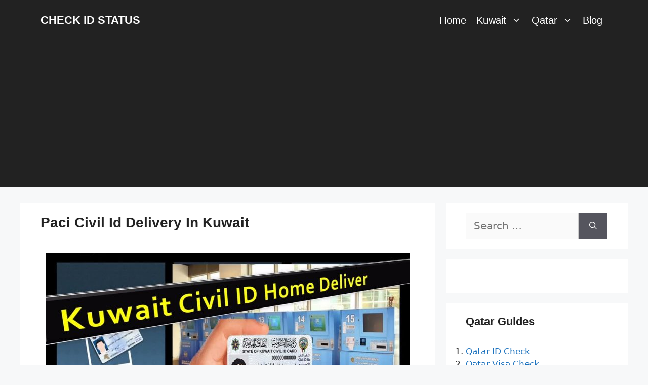

--- FILE ---
content_type: text/html; charset=UTF-8
request_url: https://checkidstatus.com/paci-civil-id-delivery/
body_size: 13989
content:
<!DOCTYPE html>
<html lang="en-US">
<head>
	<meta charset="UTF-8">
			<style type="text/css">
					.heateor_sss_button_instagram span.heateor_sss_svg,a.heateor_sss_instagram span.heateor_sss_svg{background:radial-gradient(circle at 30% 107%,#fdf497 0,#fdf497 5%,#fd5949 45%,#d6249f 60%,#285aeb 90%)}
											.heateor_sss_horizontal_sharing .heateor_sss_svg,.heateor_sss_standard_follow_icons_container .heateor_sss_svg{
							color: #fff;
						border-width: 0px;
			border-style: solid;
			border-color: transparent;
		}
					.heateor_sss_horizontal_sharing .heateorSssTCBackground{
				color:#666;
			}
					.heateor_sss_horizontal_sharing span.heateor_sss_svg:hover,.heateor_sss_standard_follow_icons_container span.heateor_sss_svg:hover{
						border-color: transparent;
		}
		.heateor_sss_vertical_sharing span.heateor_sss_svg,.heateor_sss_floating_follow_icons_container span.heateor_sss_svg{
							color: #fff;
						border-width: 0px;
			border-style: solid;
			border-color: transparent;
		}
				.heateor_sss_vertical_sharing .heateorSssTCBackground{
			color:#666;
		}
						.heateor_sss_vertical_sharing span.heateor_sss_svg:hover,.heateor_sss_floating_follow_icons_container span.heateor_sss_svg:hover{
						border-color: transparent;
		}
		@media screen and (max-width:783px) {.heateor_sss_vertical_sharing{display:none!important}}div.heateor_sss_sharing_title{text-align:center}div.heateor_sss_sharing_ul{width:100%;text-align:center;}div.heateor_sss_horizontal_sharing div.heateor_sss_sharing_ul a{float:none!important;display:inline-block;}		</style>
		<meta name='robots' content='index, follow, max-image-preview:large, max-snippet:-1, max-video-preview:-1' />
<meta name="viewport" content="width=device-width, initial-scale=1">
	<!-- This site is optimized with the Yoast SEO plugin v20.4 - https://yoast.com/wordpress/plugins/seo/ -->
	<title>Paci Civil Id Delivery In Kuwait - CHECK ID STATUS</title>
	<link rel="canonical" href="https://checkidstatus.com/paci-civil-id-delivery/" />
	<meta property="og:locale" content="en_US" />
	<meta property="og:type" content="article" />
	<meta property="og:title" content="Paci Civil Id Delivery In Kuwait - CHECK ID STATUS" />
	<meta property="og:url" content="https://checkidstatus.com/paci-civil-id-delivery/" />
	<meta property="og:site_name" content="CHECK ID STATUS" />
	<meta property="article:published_time" content="2022-01-28T16:46:42+00:00" />
	<meta property="article:modified_time" content="2023-05-08T13:04:42+00:00" />
	<meta property="og:image" content="https://checkidstatus.com/wp-content/uploads/2022/01/Paci-Civil-Id-Delivery.jpg" />
	<meta property="og:image:width" content="720" />
	<meta property="og:image:height" content="405" />
	<meta property="og:image:type" content="image/jpeg" />
	<meta name="author" content="Admin" />
	<meta name="twitter:card" content="summary_large_image" />
	<meta name="twitter:label1" content="Written by" />
	<meta name="twitter:data1" content="Admin" />
	<meta name="twitter:label2" content="Est. reading time" />
	<meta name="twitter:data2" content="3 minutes" />
	<script type="application/ld+json" class="yoast-schema-graph">{"@context":"https://schema.org","@graph":[{"@type":"Article","@id":"https://checkidstatus.com/paci-civil-id-delivery/#article","isPartOf":{"@id":"https://checkidstatus.com/paci-civil-id-delivery/"},"author":{"name":"Admin","@id":"https://checkidstatus.com/#/schema/person/5c736a0f4b4c8b66ef873db34716c06f"},"headline":"Paci Civil Id Delivery In Kuwait","datePublished":"2022-01-28T16:46:42+00:00","dateModified":"2023-05-08T13:04:42+00:00","mainEntityOfPage":{"@id":"https://checkidstatus.com/paci-civil-id-delivery/"},"wordCount":400,"publisher":{"@id":"https://checkidstatus.com/#organization"},"image":{"@id":"https://checkidstatus.com/paci-civil-id-delivery/#primaryimage"},"thumbnailUrl":"https://checkidstatus.com/wp-content/uploads/2022/01/Paci-Civil-Id-Delivery.jpg","articleSection":["Kuwait Civil ID Guide"],"inLanguage":"en-US"},{"@type":"WebPage","@id":"https://checkidstatus.com/paci-civil-id-delivery/","url":"https://checkidstatus.com/paci-civil-id-delivery/","name":"Paci Civil Id Delivery In Kuwait - CHECK ID STATUS","isPartOf":{"@id":"https://checkidstatus.com/#website"},"primaryImageOfPage":{"@id":"https://checkidstatus.com/paci-civil-id-delivery/#primaryimage"},"image":{"@id":"https://checkidstatus.com/paci-civil-id-delivery/#primaryimage"},"thumbnailUrl":"https://checkidstatus.com/wp-content/uploads/2022/01/Paci-Civil-Id-Delivery.jpg","datePublished":"2022-01-28T16:46:42+00:00","dateModified":"2023-05-08T13:04:42+00:00","breadcrumb":{"@id":"https://checkidstatus.com/paci-civil-id-delivery/#breadcrumb"},"inLanguage":"en-US","potentialAction":[{"@type":"ReadAction","target":["https://checkidstatus.com/paci-civil-id-delivery/"]}]},{"@type":"ImageObject","inLanguage":"en-US","@id":"https://checkidstatus.com/paci-civil-id-delivery/#primaryimage","url":"https://checkidstatus.com/wp-content/uploads/2022/01/Paci-Civil-Id-Delivery.jpg","contentUrl":"https://checkidstatus.com/wp-content/uploads/2022/01/Paci-Civil-Id-Delivery.jpg","width":720,"height":405},{"@type":"BreadcrumbList","@id":"https://checkidstatus.com/paci-civil-id-delivery/#breadcrumb","itemListElement":[{"@type":"ListItem","position":1,"name":"Home","item":"https://checkidstatus.com/"},{"@type":"ListItem","position":2,"name":"Blog","item":"https://checkidstatus.com/blog/"},{"@type":"ListItem","position":3,"name":"Paci Civil Id Delivery In Kuwait"}]},{"@type":"WebSite","@id":"https://checkidstatus.com/#website","url":"https://checkidstatus.com/","name":"Check ID Status","description":"Step by step guide to check your id status online.","publisher":{"@id":"https://checkidstatus.com/#organization"},"potentialAction":[{"@type":"SearchAction","target":{"@type":"EntryPoint","urlTemplate":"https://checkidstatus.com/?s={search_term_string}"},"query-input":"required name=search_term_string"}],"inLanguage":"en-US"},{"@type":"Organization","@id":"https://checkidstatus.com/#organization","name":"Check ID Status","url":"https://checkidstatus.com/","logo":{"@type":"ImageObject","inLanguage":"en-US","@id":"https://checkidstatus.com/#/schema/logo/image/","url":"https://checkidstatus.com/wp-content/uploads/2021/06/Check-id-status-favicon.png","contentUrl":"https://checkidstatus.com/wp-content/uploads/2021/06/Check-id-status-favicon.png","width":512,"height":512,"caption":"Check ID Status"},"image":{"@id":"https://checkidstatus.com/#/schema/logo/image/"}},{"@type":"Person","@id":"https://checkidstatus.com/#/schema/person/5c736a0f4b4c8b66ef873db34716c06f","name":"Admin","image":{"@type":"ImageObject","inLanguage":"en-US","@id":"https://checkidstatus.com/#/schema/person/image/","url":"https://secure.gravatar.com/avatar/a42133c94f64bb1c15ad2ec5ed16f7e40d400cb3268213a8a0f0d3809ba6da7c?s=96&d=mm&r=g","contentUrl":"https://secure.gravatar.com/avatar/a42133c94f64bb1c15ad2ec5ed16f7e40d400cb3268213a8a0f0d3809ba6da7c?s=96&d=mm&r=g","caption":"Admin"},"sameAs":["http://checkidstatus.com"]}]}</script>
	<!-- / Yoast SEO plugin. -->


<link rel="alternate" title="oEmbed (JSON)" type="application/json+oembed" href="https://checkidstatus.com/wp-json/oembed/1.0/embed?url=https%3A%2F%2Fcheckidstatus.com%2Fpaci-civil-id-delivery%2F" />
<link rel="alternate" title="oEmbed (XML)" type="text/xml+oembed" href="https://checkidstatus.com/wp-json/oembed/1.0/embed?url=https%3A%2F%2Fcheckidstatus.com%2Fpaci-civil-id-delivery%2F&#038;format=xml" />
<style id='wp-img-auto-sizes-contain-inline-css'>
img:is([sizes=auto i],[sizes^="auto," i]){contain-intrinsic-size:3000px 1500px}
/*# sourceURL=wp-img-auto-sizes-contain-inline-css */
</style>
<style id='wp-block-library-inline-css'>
:root{--wp-block-synced-color:#7a00df;--wp-block-synced-color--rgb:122,0,223;--wp-bound-block-color:var(--wp-block-synced-color);--wp-editor-canvas-background:#ddd;--wp-admin-theme-color:#007cba;--wp-admin-theme-color--rgb:0,124,186;--wp-admin-theme-color-darker-10:#006ba1;--wp-admin-theme-color-darker-10--rgb:0,107,160.5;--wp-admin-theme-color-darker-20:#005a87;--wp-admin-theme-color-darker-20--rgb:0,90,135;--wp-admin-border-width-focus:2px}@media (min-resolution:192dpi){:root{--wp-admin-border-width-focus:1.5px}}.wp-element-button{cursor:pointer}:root .has-very-light-gray-background-color{background-color:#eee}:root .has-very-dark-gray-background-color{background-color:#313131}:root .has-very-light-gray-color{color:#eee}:root .has-very-dark-gray-color{color:#313131}:root .has-vivid-green-cyan-to-vivid-cyan-blue-gradient-background{background:linear-gradient(135deg,#00d084,#0693e3)}:root .has-purple-crush-gradient-background{background:linear-gradient(135deg,#34e2e4,#4721fb 50%,#ab1dfe)}:root .has-hazy-dawn-gradient-background{background:linear-gradient(135deg,#faaca8,#dad0ec)}:root .has-subdued-olive-gradient-background{background:linear-gradient(135deg,#fafae1,#67a671)}:root .has-atomic-cream-gradient-background{background:linear-gradient(135deg,#fdd79a,#004a59)}:root .has-nightshade-gradient-background{background:linear-gradient(135deg,#330968,#31cdcf)}:root .has-midnight-gradient-background{background:linear-gradient(135deg,#020381,#2874fc)}:root{--wp--preset--font-size--normal:16px;--wp--preset--font-size--huge:42px}.has-regular-font-size{font-size:1em}.has-larger-font-size{font-size:2.625em}.has-normal-font-size{font-size:var(--wp--preset--font-size--normal)}.has-huge-font-size{font-size:var(--wp--preset--font-size--huge)}.has-text-align-center{text-align:center}.has-text-align-left{text-align:left}.has-text-align-right{text-align:right}.has-fit-text{white-space:nowrap!important}#end-resizable-editor-section{display:none}.aligncenter{clear:both}.items-justified-left{justify-content:flex-start}.items-justified-center{justify-content:center}.items-justified-right{justify-content:flex-end}.items-justified-space-between{justify-content:space-between}.screen-reader-text{border:0;clip-path:inset(50%);height:1px;margin:-1px;overflow:hidden;padding:0;position:absolute;width:1px;word-wrap:normal!important}.screen-reader-text:focus{background-color:#ddd;clip-path:none;color:#444;display:block;font-size:1em;height:auto;left:5px;line-height:normal;padding:15px 23px 14px;text-decoration:none;top:5px;width:auto;z-index:100000}html :where(.has-border-color){border-style:solid}html :where([style*=border-top-color]){border-top-style:solid}html :where([style*=border-right-color]){border-right-style:solid}html :where([style*=border-bottom-color]){border-bottom-style:solid}html :where([style*=border-left-color]){border-left-style:solid}html :where([style*=border-width]){border-style:solid}html :where([style*=border-top-width]){border-top-style:solid}html :where([style*=border-right-width]){border-right-style:solid}html :where([style*=border-bottom-width]){border-bottom-style:solid}html :where([style*=border-left-width]){border-left-style:solid}html :where(img[class*=wp-image-]){height:auto;max-width:100%}:where(figure){margin:0 0 1em}html :where(.is-position-sticky){--wp-admin--admin-bar--position-offset:var(--wp-admin--admin-bar--height,0px)}@media screen and (max-width:600px){html :where(.is-position-sticky){--wp-admin--admin-bar--position-offset:0px}}

/*# sourceURL=wp-block-library-inline-css */
</style><style id='global-styles-inline-css'>
:root{--wp--preset--aspect-ratio--square: 1;--wp--preset--aspect-ratio--4-3: 4/3;--wp--preset--aspect-ratio--3-4: 3/4;--wp--preset--aspect-ratio--3-2: 3/2;--wp--preset--aspect-ratio--2-3: 2/3;--wp--preset--aspect-ratio--16-9: 16/9;--wp--preset--aspect-ratio--9-16: 9/16;--wp--preset--color--black: #000000;--wp--preset--color--cyan-bluish-gray: #abb8c3;--wp--preset--color--white: #ffffff;--wp--preset--color--pale-pink: #f78da7;--wp--preset--color--vivid-red: #cf2e2e;--wp--preset--color--luminous-vivid-orange: #ff6900;--wp--preset--color--luminous-vivid-amber: #fcb900;--wp--preset--color--light-green-cyan: #7bdcb5;--wp--preset--color--vivid-green-cyan: #00d084;--wp--preset--color--pale-cyan-blue: #8ed1fc;--wp--preset--color--vivid-cyan-blue: #0693e3;--wp--preset--color--vivid-purple: #9b51e0;--wp--preset--color--contrast: var(--contrast);--wp--preset--color--contrast-2: var(--contrast-2);--wp--preset--color--contrast-3: var(--contrast-3);--wp--preset--color--base: var(--base);--wp--preset--color--base-2: var(--base-2);--wp--preset--color--base-3: var(--base-3);--wp--preset--color--accent: var(--accent);--wp--preset--gradient--vivid-cyan-blue-to-vivid-purple: linear-gradient(135deg,rgb(6,147,227) 0%,rgb(155,81,224) 100%);--wp--preset--gradient--light-green-cyan-to-vivid-green-cyan: linear-gradient(135deg,rgb(122,220,180) 0%,rgb(0,208,130) 100%);--wp--preset--gradient--luminous-vivid-amber-to-luminous-vivid-orange: linear-gradient(135deg,rgb(252,185,0) 0%,rgb(255,105,0) 100%);--wp--preset--gradient--luminous-vivid-orange-to-vivid-red: linear-gradient(135deg,rgb(255,105,0) 0%,rgb(207,46,46) 100%);--wp--preset--gradient--very-light-gray-to-cyan-bluish-gray: linear-gradient(135deg,rgb(238,238,238) 0%,rgb(169,184,195) 100%);--wp--preset--gradient--cool-to-warm-spectrum: linear-gradient(135deg,rgb(74,234,220) 0%,rgb(151,120,209) 20%,rgb(207,42,186) 40%,rgb(238,44,130) 60%,rgb(251,105,98) 80%,rgb(254,248,76) 100%);--wp--preset--gradient--blush-light-purple: linear-gradient(135deg,rgb(255,206,236) 0%,rgb(152,150,240) 100%);--wp--preset--gradient--blush-bordeaux: linear-gradient(135deg,rgb(254,205,165) 0%,rgb(254,45,45) 50%,rgb(107,0,62) 100%);--wp--preset--gradient--luminous-dusk: linear-gradient(135deg,rgb(255,203,112) 0%,rgb(199,81,192) 50%,rgb(65,88,208) 100%);--wp--preset--gradient--pale-ocean: linear-gradient(135deg,rgb(255,245,203) 0%,rgb(182,227,212) 50%,rgb(51,167,181) 100%);--wp--preset--gradient--electric-grass: linear-gradient(135deg,rgb(202,248,128) 0%,rgb(113,206,126) 100%);--wp--preset--gradient--midnight: linear-gradient(135deg,rgb(2,3,129) 0%,rgb(40,116,252) 100%);--wp--preset--font-size--small: 13px;--wp--preset--font-size--medium: 20px;--wp--preset--font-size--large: 36px;--wp--preset--font-size--x-large: 42px;--wp--preset--spacing--20: 0.44rem;--wp--preset--spacing--30: 0.67rem;--wp--preset--spacing--40: 1rem;--wp--preset--spacing--50: 1.5rem;--wp--preset--spacing--60: 2.25rem;--wp--preset--spacing--70: 3.38rem;--wp--preset--spacing--80: 5.06rem;--wp--preset--shadow--natural: 6px 6px 9px rgba(0, 0, 0, 0.2);--wp--preset--shadow--deep: 12px 12px 50px rgba(0, 0, 0, 0.4);--wp--preset--shadow--sharp: 6px 6px 0px rgba(0, 0, 0, 0.2);--wp--preset--shadow--outlined: 6px 6px 0px -3px rgb(255, 255, 255), 6px 6px rgb(0, 0, 0);--wp--preset--shadow--crisp: 6px 6px 0px rgb(0, 0, 0);}:where(.is-layout-flex){gap: 0.5em;}:where(.is-layout-grid){gap: 0.5em;}body .is-layout-flex{display: flex;}.is-layout-flex{flex-wrap: wrap;align-items: center;}.is-layout-flex > :is(*, div){margin: 0;}body .is-layout-grid{display: grid;}.is-layout-grid > :is(*, div){margin: 0;}:where(.wp-block-columns.is-layout-flex){gap: 2em;}:where(.wp-block-columns.is-layout-grid){gap: 2em;}:where(.wp-block-post-template.is-layout-flex){gap: 1.25em;}:where(.wp-block-post-template.is-layout-grid){gap: 1.25em;}.has-black-color{color: var(--wp--preset--color--black) !important;}.has-cyan-bluish-gray-color{color: var(--wp--preset--color--cyan-bluish-gray) !important;}.has-white-color{color: var(--wp--preset--color--white) !important;}.has-pale-pink-color{color: var(--wp--preset--color--pale-pink) !important;}.has-vivid-red-color{color: var(--wp--preset--color--vivid-red) !important;}.has-luminous-vivid-orange-color{color: var(--wp--preset--color--luminous-vivid-orange) !important;}.has-luminous-vivid-amber-color{color: var(--wp--preset--color--luminous-vivid-amber) !important;}.has-light-green-cyan-color{color: var(--wp--preset--color--light-green-cyan) !important;}.has-vivid-green-cyan-color{color: var(--wp--preset--color--vivid-green-cyan) !important;}.has-pale-cyan-blue-color{color: var(--wp--preset--color--pale-cyan-blue) !important;}.has-vivid-cyan-blue-color{color: var(--wp--preset--color--vivid-cyan-blue) !important;}.has-vivid-purple-color{color: var(--wp--preset--color--vivid-purple) !important;}.has-black-background-color{background-color: var(--wp--preset--color--black) !important;}.has-cyan-bluish-gray-background-color{background-color: var(--wp--preset--color--cyan-bluish-gray) !important;}.has-white-background-color{background-color: var(--wp--preset--color--white) !important;}.has-pale-pink-background-color{background-color: var(--wp--preset--color--pale-pink) !important;}.has-vivid-red-background-color{background-color: var(--wp--preset--color--vivid-red) !important;}.has-luminous-vivid-orange-background-color{background-color: var(--wp--preset--color--luminous-vivid-orange) !important;}.has-luminous-vivid-amber-background-color{background-color: var(--wp--preset--color--luminous-vivid-amber) !important;}.has-light-green-cyan-background-color{background-color: var(--wp--preset--color--light-green-cyan) !important;}.has-vivid-green-cyan-background-color{background-color: var(--wp--preset--color--vivid-green-cyan) !important;}.has-pale-cyan-blue-background-color{background-color: var(--wp--preset--color--pale-cyan-blue) !important;}.has-vivid-cyan-blue-background-color{background-color: var(--wp--preset--color--vivid-cyan-blue) !important;}.has-vivid-purple-background-color{background-color: var(--wp--preset--color--vivid-purple) !important;}.has-black-border-color{border-color: var(--wp--preset--color--black) !important;}.has-cyan-bluish-gray-border-color{border-color: var(--wp--preset--color--cyan-bluish-gray) !important;}.has-white-border-color{border-color: var(--wp--preset--color--white) !important;}.has-pale-pink-border-color{border-color: var(--wp--preset--color--pale-pink) !important;}.has-vivid-red-border-color{border-color: var(--wp--preset--color--vivid-red) !important;}.has-luminous-vivid-orange-border-color{border-color: var(--wp--preset--color--luminous-vivid-orange) !important;}.has-luminous-vivid-amber-border-color{border-color: var(--wp--preset--color--luminous-vivid-amber) !important;}.has-light-green-cyan-border-color{border-color: var(--wp--preset--color--light-green-cyan) !important;}.has-vivid-green-cyan-border-color{border-color: var(--wp--preset--color--vivid-green-cyan) !important;}.has-pale-cyan-blue-border-color{border-color: var(--wp--preset--color--pale-cyan-blue) !important;}.has-vivid-cyan-blue-border-color{border-color: var(--wp--preset--color--vivid-cyan-blue) !important;}.has-vivid-purple-border-color{border-color: var(--wp--preset--color--vivid-purple) !important;}.has-vivid-cyan-blue-to-vivid-purple-gradient-background{background: var(--wp--preset--gradient--vivid-cyan-blue-to-vivid-purple) !important;}.has-light-green-cyan-to-vivid-green-cyan-gradient-background{background: var(--wp--preset--gradient--light-green-cyan-to-vivid-green-cyan) !important;}.has-luminous-vivid-amber-to-luminous-vivid-orange-gradient-background{background: var(--wp--preset--gradient--luminous-vivid-amber-to-luminous-vivid-orange) !important;}.has-luminous-vivid-orange-to-vivid-red-gradient-background{background: var(--wp--preset--gradient--luminous-vivid-orange-to-vivid-red) !important;}.has-very-light-gray-to-cyan-bluish-gray-gradient-background{background: var(--wp--preset--gradient--very-light-gray-to-cyan-bluish-gray) !important;}.has-cool-to-warm-spectrum-gradient-background{background: var(--wp--preset--gradient--cool-to-warm-spectrum) !important;}.has-blush-light-purple-gradient-background{background: var(--wp--preset--gradient--blush-light-purple) !important;}.has-blush-bordeaux-gradient-background{background: var(--wp--preset--gradient--blush-bordeaux) !important;}.has-luminous-dusk-gradient-background{background: var(--wp--preset--gradient--luminous-dusk) !important;}.has-pale-ocean-gradient-background{background: var(--wp--preset--gradient--pale-ocean) !important;}.has-electric-grass-gradient-background{background: var(--wp--preset--gradient--electric-grass) !important;}.has-midnight-gradient-background{background: var(--wp--preset--gradient--midnight) !important;}.has-small-font-size{font-size: var(--wp--preset--font-size--small) !important;}.has-medium-font-size{font-size: var(--wp--preset--font-size--medium) !important;}.has-large-font-size{font-size: var(--wp--preset--font-size--large) !important;}.has-x-large-font-size{font-size: var(--wp--preset--font-size--x-large) !important;}
/*# sourceURL=global-styles-inline-css */
</style>

<style id='classic-theme-styles-inline-css'>
/*! This file is auto-generated */
.wp-block-button__link{color:#fff;background-color:#32373c;border-radius:9999px;box-shadow:none;text-decoration:none;padding:calc(.667em + 2px) calc(1.333em + 2px);font-size:1.125em}.wp-block-file__button{background:#32373c;color:#fff;text-decoration:none}
/*# sourceURL=/wp-includes/css/classic-themes.min.css */
</style>
<style id='kadence-blocks-global-variables-inline-css'>
:root {--global-kb-font-size-sm:clamp(0.8rem, 0.73rem + 0.217vw, 0.9rem);--global-kb-font-size-md:clamp(1.1rem, 0.995rem + 0.326vw, 1.25rem);--global-kb-font-size-lg:clamp(1.75rem, 1.576rem + 0.543vw, 2rem);--global-kb-font-size-xl:clamp(2.25rem, 1.728rem + 1.63vw, 3rem);--global-kb-font-size-xxl:clamp(2.5rem, 1.456rem + 3.26vw, 4rem);--global-kb-font-size-xxxl:clamp(2.75rem, 0.489rem + 7.065vw, 6rem);}:root {--global-palette1: #3182CE;--global-palette2: #2B6CB0;--global-palette3: #1A202C;--global-palette4: #2D3748;--global-palette5: #4A5568;--global-palette6: #718096;--global-palette7: #EDF2F7;--global-palette8: #F7FAFC;--global-palette9: #ffffff;}
/*# sourceURL=kadence-blocks-global-variables-inline-css */
</style>
<link rel='stylesheet' id='wpo_min-header-0-css' href='https://checkidstatus.com/wp-content/cache/wpo-minify/1707477435/assets/wpo-minify-header-177f3912.min.css' media='all' />
<script src="https://checkidstatus.com/wp-content/cache/wpo-minify/1707477435/assets/wpo-minify-header-f5440c18.min.js" id="wpo_min-header-0-js"></script>
<link rel="https://api.w.org/" href="https://checkidstatus.com/wp-json/" /><link rel="alternate" title="JSON" type="application/json" href="https://checkidstatus.com/wp-json/wp/v2/posts/79" /><link rel="EditURI" type="application/rsd+xml" title="RSD" href="https://checkidstatus.com/xmlrpc.php?rsd" />
<meta name="generator" content="WordPress 6.9" />
<link rel='shortlink' href='https://checkidstatus.com/?p=79' />
<script async src="https://pagead2.googlesyndication.com/pagead/js/adsbygoogle.js?client=ca-pub-1805920801659623"
     crossorigin="anonymous"></script><link rel="pingback" href="https://checkidstatus.com/xmlrpc.php">
<link rel="icon" href="https://checkidstatus.com/wp-content/uploads/2021/06/cropped-Check-id-status-favicon-32x32.png" sizes="32x32" />
<link rel="icon" href="https://checkidstatus.com/wp-content/uploads/2021/06/cropped-Check-id-status-favicon-192x192.png" sizes="192x192" />
<link rel="apple-touch-icon" href="https://checkidstatus.com/wp-content/uploads/2021/06/cropped-Check-id-status-favicon-180x180.png" />
<meta name="msapplication-TileImage" content="https://checkidstatus.com/wp-content/uploads/2021/06/cropped-Check-id-status-favicon-270x270.png" />
</head>

<body class="wp-singular post-template-default single single-post postid-79 single-format-standard wp-embed-responsive wp-theme-generatepress post-image-below-header post-image-aligned-center right-sidebar nav-float-right separate-containers header-aligned-left dropdown-hover featured-image-active" itemtype="https://schema.org/Blog" itemscope>
	<a class="screen-reader-text skip-link" href="#content" title="Skip to content">Skip to content</a>		<header class="site-header has-inline-mobile-toggle" id="masthead" aria-label="Site"  itemtype="https://schema.org/WPHeader" itemscope>
			<div class="inside-header grid-container">
				<div class="site-branding">
						<p class="main-title" itemprop="headline">
					<a href="https://checkidstatus.com/" rel="home">
						CHECK ID STATUS
					</a>
				</p>
						
					</div>	<nav class="main-navigation mobile-menu-control-wrapper" id="mobile-menu-control-wrapper" aria-label="Mobile Toggle">
		<div class="menu-bar-items"></div>		<button data-nav="site-navigation" class="menu-toggle" aria-controls="primary-menu" aria-expanded="false">
			<span class="gp-icon icon-menu-bars"><svg viewBox="0 0 512 512" aria-hidden="true" xmlns="http://www.w3.org/2000/svg" width="1em" height="1em"><path d="M0 96c0-13.255 10.745-24 24-24h464c13.255 0 24 10.745 24 24s-10.745 24-24 24H24c-13.255 0-24-10.745-24-24zm0 160c0-13.255 10.745-24 24-24h464c13.255 0 24 10.745 24 24s-10.745 24-24 24H24c-13.255 0-24-10.745-24-24zm0 160c0-13.255 10.745-24 24-24h464c13.255 0 24 10.745 24 24s-10.745 24-24 24H24c-13.255 0-24-10.745-24-24z" /></svg><svg viewBox="0 0 512 512" aria-hidden="true" xmlns="http://www.w3.org/2000/svg" width="1em" height="1em"><path d="M71.029 71.029c9.373-9.372 24.569-9.372 33.942 0L256 222.059l151.029-151.03c9.373-9.372 24.569-9.372 33.942 0 9.372 9.373 9.372 24.569 0 33.942L289.941 256l151.03 151.029c9.372 9.373 9.372 24.569 0 33.942-9.373 9.372-24.569 9.372-33.942 0L256 289.941l-151.029 151.03c-9.373 9.372-24.569 9.372-33.942 0-9.372-9.373-9.372-24.569 0-33.942L222.059 256 71.029 104.971c-9.372-9.373-9.372-24.569 0-33.942z" /></svg></span><span class="screen-reader-text">Menu</span>		</button>
	</nav>
			<nav class="main-navigation has-menu-bar-items sub-menu-right" id="site-navigation" aria-label="Primary"  itemtype="https://schema.org/SiteNavigationElement" itemscope>
			<div class="inside-navigation grid-container">
								<button class="menu-toggle" aria-controls="primary-menu" aria-expanded="false">
					<span class="gp-icon icon-menu-bars"><svg viewBox="0 0 512 512" aria-hidden="true" xmlns="http://www.w3.org/2000/svg" width="1em" height="1em"><path d="M0 96c0-13.255 10.745-24 24-24h464c13.255 0 24 10.745 24 24s-10.745 24-24 24H24c-13.255 0-24-10.745-24-24zm0 160c0-13.255 10.745-24 24-24h464c13.255 0 24 10.745 24 24s-10.745 24-24 24H24c-13.255 0-24-10.745-24-24zm0 160c0-13.255 10.745-24 24-24h464c13.255 0 24 10.745 24 24s-10.745 24-24 24H24c-13.255 0-24-10.745-24-24z" /></svg><svg viewBox="0 0 512 512" aria-hidden="true" xmlns="http://www.w3.org/2000/svg" width="1em" height="1em"><path d="M71.029 71.029c9.373-9.372 24.569-9.372 33.942 0L256 222.059l151.029-151.03c9.373-9.372 24.569-9.372 33.942 0 9.372 9.373 9.372 24.569 0 33.942L289.941 256l151.03 151.029c9.372 9.373 9.372 24.569 0 33.942-9.373 9.372-24.569 9.372-33.942 0L256 289.941l-151.029 151.03c-9.373 9.372-24.569 9.372-33.942 0-9.372-9.373-9.372-24.569 0-33.942L222.059 256 71.029 104.971c-9.372-9.373-9.372-24.569 0-33.942z" /></svg></span><span class="mobile-menu">Menu</span>				</button>
				<div id="primary-menu" class="main-nav"><ul id="menu-home" class=" menu sf-menu"><li id="menu-item-289" class="menu-item menu-item-type-custom menu-item-object-custom menu-item-home menu-item-289"><a href="https://checkidstatus.com/">Home</a></li>
<li id="menu-item-437" class="menu-item menu-item-type-custom menu-item-object-custom menu-item-has-children menu-item-437"><a href="https://checkidstatus.com/kuwait/">Kuwait<span role="presentation" class="dropdown-menu-toggle"><span class="gp-icon icon-arrow"><svg viewBox="0 0 330 512" aria-hidden="true" xmlns="http://www.w3.org/2000/svg" width="1em" height="1em"><path d="M305.913 197.085c0 2.266-1.133 4.815-2.833 6.514L171.087 335.593c-1.7 1.7-4.249 2.832-6.515 2.832s-4.815-1.133-6.515-2.832L26.064 203.599c-1.7-1.7-2.832-4.248-2.832-6.514s1.132-4.816 2.832-6.515l14.162-14.163c1.7-1.699 3.966-2.832 6.515-2.832 2.266 0 4.815 1.133 6.515 2.832l111.316 111.317 111.316-111.317c1.7-1.699 4.249-2.832 6.515-2.832s4.815 1.133 6.515 2.832l14.162 14.163c1.7 1.7 2.833 4.249 2.833 6.515z" /></svg></span></span></a>
<ul class="sub-menu">
	<li id="menu-item-438" class="menu-item menu-item-type-custom menu-item-object-custom menu-item-438"><a href="https://checkidstatus.com/kuwait-civil-id-status/">Kuwait Civil ID Status</a></li>
	<li id="menu-item-439" class="menu-item menu-item-type-custom menu-item-object-custom menu-item-439"><a href="https://checkidstatus.com/kuwait-traffic-fine-check/">Kuwait Traffic Fine Check</a></li>
	<li id="menu-item-442" class="menu-item menu-item-type-custom menu-item-object-custom menu-item-442"><a href="https://checkidstatus.com/kuwait-residency-renewal/">Kuwait Residency Renewal</a></li>
	<li id="menu-item-443" class="menu-item menu-item-type-custom menu-item-object-custom menu-item-443"><a href="https://checkidstatus.com/kuwait-travel-ban-check/">Kuwait Travel Ban Check</a></li>
	<li id="menu-item-440" class="menu-item menu-item-type-custom menu-item-object-custom menu-item-440"><a href="https://checkidstatus.com/track-civil-id-delivery-kuwait/">Civil ID Delivery Status</a></li>
	<li id="menu-item-441" class="menu-item menu-item-type-custom menu-item-object-custom menu-item-441"><a href="https://checkidstatus.com/kuwait-visa-status/">Kuwait Visa Status</a></li>
</ul>
</li>
<li id="menu-item-452" class="menu-item menu-item-type-custom menu-item-object-custom menu-item-has-children menu-item-452"><a href="https://checkidstatus.com/qatar/">Qatar<span role="presentation" class="dropdown-menu-toggle"><span class="gp-icon icon-arrow"><svg viewBox="0 0 330 512" aria-hidden="true" xmlns="http://www.w3.org/2000/svg" width="1em" height="1em"><path d="M305.913 197.085c0 2.266-1.133 4.815-2.833 6.514L171.087 335.593c-1.7 1.7-4.249 2.832-6.515 2.832s-4.815-1.133-6.515-2.832L26.064 203.599c-1.7-1.7-2.832-4.248-2.832-6.514s1.132-4.816 2.832-6.515l14.162-14.163c1.7-1.699 3.966-2.832 6.515-2.832 2.266 0 4.815 1.133 6.515 2.832l111.316 111.317 111.316-111.317c1.7-1.699 4.249-2.832 6.515-2.832s4.815 1.133 6.515 2.832l14.162 14.163c1.7 1.7 2.833 4.249 2.833 6.515z" /></svg></span></span></a>
<ul class="sub-menu">
	<li id="menu-item-453" class="menu-item menu-item-type-custom menu-item-object-custom menu-item-453"><a href="https://checkidstatus.com/qatar-id-check/">Qatar ID Check</a></li>
	<li id="menu-item-454" class="menu-item menu-item-type-custom menu-item-object-custom menu-item-454"><a href="https://checkidstatus.com/moi-qatar-visa/">Qatar Visa Check</a></li>
	<li id="menu-item-457" class="menu-item menu-item-type-custom menu-item-object-custom menu-item-457"><a href="https://checkidstatus.com/qatar-family-visit-visa/">Qatar Family Visit Visa</a></li>
	<li id="menu-item-456" class="menu-item menu-item-type-custom menu-item-object-custom menu-item-456"><a href="https://checkidstatus.com/health-card-renewal/">Qatar Health Card Renewal</a></li>
	<li id="menu-item-455" class="menu-item menu-item-type-custom menu-item-object-custom menu-item-455"><a href="https://checkidstatus.com/moi-qatar-traffic-violations/">Qatar Traffic Violations Check</a></li>
	<li id="menu-item-458" class="menu-item menu-item-type-custom menu-item-object-custom menu-item-458"><a href="https://checkidstatus.com/qatar-visa-on-arrival-for-indians/">Qatar Visa on Arrival for Indians</a></li>
</ul>
</li>
<li id="menu-item-462" class="menu-item menu-item-type-custom menu-item-object-custom menu-item-462"><a href="https://checkidstatus.com/blog/">Blog</a></li>
</ul></div><div class="menu-bar-items"></div>			</div>
		</nav>
					</div>
		</header>
		
	<div class="site grid-container container hfeed" id="page">
				<div class="site-content" id="content">
			
	<div class="content-area" id="primary">
		<main class="site-main" id="main">
			
<article id="post-79" class="post-79 post type-post status-publish format-standard has-post-thumbnail hentry category-id-status" itemtype="https://schema.org/CreativeWork" itemscope>
	<div class="inside-article">
					<header class="entry-header" aria-label="Content">
				<h1 class="entry-title" itemprop="headline">Paci Civil Id Delivery In Kuwait</h1>			</header>
			<div class="featured-image  page-header-image-single ">
				<img width="720" height="405" src="https://checkidstatus.com/wp-content/uploads/2022/01/Paci-Civil-Id-Delivery.jpg" class="attachment-full size-full" alt="" itemprop="image" decoding="async" fetchpriority="high" srcset="https://checkidstatus.com/wp-content/uploads/2022/01/Paci-Civil-Id-Delivery.jpg 720w, https://checkidstatus.com/wp-content/uploads/2022/01/Paci-Civil-Id-Delivery-300x169.jpg 300w" sizes="(max-width: 720px) 100vw, 720px" />
			</div>
		<div class="entry-content" itemprop="text">
			<p>Are you non-Kuwaiti or Kuwaitis and don&#8217;t know how to deliver paci civil id? You need not worry about that. We are here to guide you step by step to request civil id delivery.</p>
<p>You may use а public service <a href="https://checkidstatus.com/kuwait-civil-id-status/" target="_blank" rel="noopener">PACI Kuwait Civil ID</a> home delivery link to go directly to this service instead of other sites because they have launched a new home delivery service. Schedule in advance to get your civil id.</p>
<p><strong>Step 1:</strong> Visit <a href="https://delivery.paci.gov.kw/" target="_blank" rel="noopener">PACI&#8217;s official site</a> and click on the top corner to change Arabic into English. Then read all instructions that are given below:</p>
<p><img decoding="async" class="aligncenter size-full wp-image-80" src="https://checkidstatus.com/wp-content/uploads/2022/01/Visit-PACI-website.jpg" alt="Visit PACI website" width="624" height="416" srcset="https://checkidstatus.com/wp-content/uploads/2022/01/Visit-PACI-website.jpg 624w, https://checkidstatus.com/wp-content/uploads/2022/01/Visit-PACI-website-300x200.jpg 300w" sizes="(max-width: 624px) 100vw, 624px" /></p>
<p><strong>Step 2:</strong> It is mandatory to accept and read all instructions carefully. Now click to accept the terms and conditions of the delivery company.</p>
<p><strong>Step 3:</strong> Having an old civil ID, click on the rectangle that shows Old civil ID card is available. However, if you don’t have an old identification card available, check the rectangle that shows the Old Civil Id card is not available.</p>
<p><img decoding="async" class="aligncenter size-full wp-image-81" src="https://checkidstatus.com/wp-content/uploads/2022/01/enter-your-civil-ID-card-number-and-serial-number.png" alt="enter your civil ID card number and serial number" width="628" height="420" srcset="https://checkidstatus.com/wp-content/uploads/2022/01/enter-your-civil-ID-card-number-and-serial-number.png 628w, https://checkidstatus.com/wp-content/uploads/2022/01/enter-your-civil-ID-card-number-and-serial-number-300x201.png 300w" sizes="(max-width: 628px) 100vw, 628px" /></p>
<p><strong>Step 4:</strong> You should now enter your civil ID card number and serial number in this box. Your serial number is given at the backside of your civil id.</p>
<p><strong>Step 5:</strong> Enter your contact information like name, card or home address, delivery time, contact number, email address, and preferred country. If you want to enter a manual address, you can also do this. Select the third option and then write your details.</p>
<p><strong>Step 6:</strong> While writing for your delivery address, you will see three options:</p>
<ul>
<li>“Use card address.”</li>
<li>&#8220;Use another PACI address.&#8221;</li>
<li>“Enter address manually.”</li>
</ul>
<p>Choose the option that suits you the best and fill in the information as shown below:</p>
<p><img loading="lazy" decoding="async" class="aligncenter size-full wp-image-82" src="https://checkidstatus.com/wp-content/uploads/2022/01/confirm-the-delivery-information.png" alt="confirm the delivery information " width="624" height="316" srcset="https://checkidstatus.com/wp-content/uploads/2022/01/confirm-the-delivery-information.png 624w, https://checkidstatus.com/wp-content/uploads/2022/01/confirm-the-delivery-information-300x152.png 300w" sizes="auto, (max-width: 624px) 100vw, 624px" /></p>
<p><strong>Step 7:</strong> Now confirm the delivery information you put into getting your civil id. Like if you enter your residential address, then go through it carefully.</p>
<p><img loading="lazy" decoding="async" class="aligncenter size-full wp-image-83" src="https://checkidstatus.com/wp-content/uploads/2022/01/payment-page.png" alt="payment page" width="626" height="316" srcset="https://checkidstatus.com/wp-content/uploads/2022/01/payment-page.png 626w, https://checkidstatus.com/wp-content/uploads/2022/01/payment-page-300x151.png 300w" sizes="auto, (max-width: 626px) 100vw, 626px" /></p>
<p><strong>Step 8:</strong> After confirming the delivery information, you will be redirected to the payment page, and once the payment is completed, you will receive a confirmation receipt; please save the receipt carefully either by printing or saving it as a pdf.</p>
<p><img loading="lazy" decoding="async" class="aligncenter size-full wp-image-84" src="https://checkidstatus.com/wp-content/uploads/2022/01/save-the-receipt.png" alt="save the receipt" width="580" height="475" srcset="https://checkidstatus.com/wp-content/uploads/2022/01/save-the-receipt.png 580w, https://checkidstatus.com/wp-content/uploads/2022/01/save-the-receipt-300x246.png 300w" sizes="auto, (max-width: 580px) 100vw, 580px" /></p>
<p><strong>Things to know:</strong></p>
<ul>
<li>After raising the delivery service request, they will communicate with you on the phone number through the company’s call center.</li>
<li>You will cancel the existing delivery request for your ID card once you submit any other change request.</li>
<li>Delivery applications are putative only for civil cards that meet the delivery service criteria.</li>
</ul>
<div class='heateorSssClear'></div><div  class='heateor_sss_sharing_container heateor_sss_horizontal_sharing' data-heateor-sss-href='https://checkidstatus.com/paci-civil-id-delivery/'><div class='heateor_sss_sharing_title' style="font-weight:bold" >Share This Post!</div><div class="heateor_sss_sharing_ul"><a class="heateor_sss_facebook" href="https://www.facebook.com/sharer/sharer.php?u=https%3A%2F%2Fcheckidstatus.com%2Fpaci-civil-id-delivery%2F" title="Facebook" rel="nofollow noopener" target="_blank" style="font-size:32px!important;box-shadow:none;display:inline-block;vertical-align:middle"><span class="heateor_sss_svg" style="background-color:#3c589a;width:35px;height:35px;border-radius:999px;display:inline-block;opacity:1;float:left;font-size:32px;box-shadow:none;display:inline-block;font-size:16px;padding:0 4px;vertical-align:middle;background-repeat:repeat;overflow:hidden;padding:0;cursor:pointer;box-sizing:content-box"><svg style="display:block;border-radius:999px;" focusable="false" aria-hidden="true" xmlns="http://www.w3.org/2000/svg" width="100%" height="100%" viewBox="-5 -5 42 42"><path d="M17.78 27.5V17.008h3.522l.527-4.09h-4.05v-2.61c0-1.182.33-1.99 2.023-1.99h2.166V4.66c-.375-.05-1.66-.16-3.155-.16-3.123 0-5.26 1.905-5.26 5.405v3.016h-3.53v4.09h3.53V27.5h4.223z" fill="#fff"></path></svg></span></a><a class="heateor_sss_button_facebook_messenger" href="https://checkidstatus.com/paci-civil-id-delivery/" onclick='event.preventDefault();heateorSssPopup("https://www.facebook.com/dialog/send?app_id=1904103319867886&display=popup&link=https%3A%2F%2Fcheckidstatus.com%2Fpaci-civil-id-delivery%2F&redirect_uri=https%3A%2F%2Fcheckidstatus.com%2Fpaci-civil-id-delivery%2F")' style="font-size:32px!important;box-shadow:none;display:inline-block;vertical-align:middle"><span class="heateor_sss_svg heateor_sss_s__default heateor_sss_s_facebook_messenger" style="background-color:#0084ff;width:35px;height:35px;border-radius:999px;display:inline-block;opacity:1;float:left;font-size:32px;box-shadow:none;display:inline-block;font-size:16px;padding:0 4px;vertical-align:middle;background-repeat:repeat;overflow:hidden;padding:0;cursor:pointer;box-sizing:content-box"><svg style="display:block;border-radius:999px;" focusable="false" aria-hidden="true" xmlns="http://www.w3.org/2000/svg" width="100%" height="100%" viewBox="-2 -2 36 36"><path fill="#fff" d="M16 5C9.986 5 5.11 9.56 5.11 15.182c0 3.2 1.58 6.054 4.046 7.92V27l3.716-2.06c.99.276 2.04.425 3.128.425 6.014 0 10.89-4.56 10.89-10.183S22.013 5 16 5zm1.147 13.655L14.33 15.73l-5.423 3 5.946-6.31 2.816 2.925 5.42-3-5.946 6.31z"/></svg></span></a><a class="heateor_sss_button_twitter" href="http://twitter.com/intent/tweet?text=Paci%20Civil%20Id%20Delivery%20In%20Kuwait&url=https%3A%2F%2Fcheckidstatus.com%2Fpaci-civil-id-delivery%2F" title="Twitter" rel="nofollow noopener" target="_blank" style="font-size:32px!important;box-shadow:none;display:inline-block;vertical-align:middle"><span class="heateor_sss_svg heateor_sss_s__default heateor_sss_s_twitter" style="background-color:#55acee;width:35px;height:35px;border-radius:999px;display:inline-block;opacity:1;float:left;font-size:32px;box-shadow:none;display:inline-block;font-size:16px;padding:0 4px;vertical-align:middle;background-repeat:repeat;overflow:hidden;padding:0;cursor:pointer;box-sizing:content-box"><svg style="display:block;border-radius:999px;" focusable="false" aria-hidden="true" xmlns="http://www.w3.org/2000/svg" width="100%" height="100%" viewBox="-4 -4 39 39"><path d="M28 8.557a9.913 9.913 0 0 1-2.828.775 4.93 4.93 0 0 0 2.166-2.725 9.738 9.738 0 0 1-3.13 1.194 4.92 4.92 0 0 0-3.593-1.55 4.924 4.924 0 0 0-4.794 6.049c-4.09-.21-7.72-2.17-10.15-5.15a4.942 4.942 0 0 0-.665 2.477c0 1.71.87 3.214 2.19 4.1a4.968 4.968 0 0 1-2.23-.616v.06c0 2.39 1.7 4.38 3.952 4.83-.414.115-.85.174-1.297.174-.318 0-.626-.03-.928-.086a4.935 4.935 0 0 0 4.6 3.42 9.893 9.893 0 0 1-6.114 2.107c-.398 0-.79-.023-1.175-.068a13.953 13.953 0 0 0 7.55 2.213c9.056 0 14.01-7.507 14.01-14.013 0-.213-.005-.426-.015-.637.96-.695 1.795-1.56 2.455-2.55z" fill="#fff"></path></svg></span></a><a class="heateor_sss_whatsapp" href="https://api.whatsapp.com/send?text=Paci%20Civil%20Id%20Delivery%20In%20Kuwait https%3A%2F%2Fcheckidstatus.com%2Fpaci-civil-id-delivery%2F" title="Whatsapp" rel="nofollow noopener" target="_blank" style="font-size:32px!important;box-shadow:none;display:inline-block;vertical-align:middle"><span class="heateor_sss_svg" style="background-color:#55eb4c;width:35px;height:35px;border-radius:999px;display:inline-block;opacity:1;float:left;font-size:32px;box-shadow:none;display:inline-block;font-size:16px;padding:0 4px;vertical-align:middle;background-repeat:repeat;overflow:hidden;padding:0;cursor:pointer;box-sizing:content-box"><svg style="display:block;border-radius:999px;" focusable="false" aria-hidden="true" xmlns="http://www.w3.org/2000/svg" width="100%" height="100%" viewBox="-6 -5 40 40"><path class="heateor_sss_svg_stroke heateor_sss_no_fill" stroke="#fff" stroke-width="2" fill="none" d="M 11.579798566743314 24.396926207859085 A 10 10 0 1 0 6.808479557110079 20.73576436351046"></path><path d="M 7 19 l -1 6 l 6 -1" class="heateor_sss_no_fill heateor_sss_svg_stroke" stroke="#fff" stroke-width="2" fill="none"></path><path d="M 10 10 q -1 8 8 11 c 5 -1 0 -6 -1 -3 q -4 -3 -5 -5 c 4 -2 -1 -5 -1 -4" fill="#fff"></path></svg></span></a><a class="heateor_sss_button_telegram" href="https://telegram.me/share/url?url=https%3A%2F%2Fcheckidstatus.com%2Fpaci-civil-id-delivery%2F&text=Paci%20Civil%20Id%20Delivery%20In%20Kuwait" title="Telegram" rel="nofollow noopener" target="_blank" style="font-size:32px!important;box-shadow:none;display:inline-block;vertical-align:middle"><span class="heateor_sss_svg heateor_sss_s__default heateor_sss_s_telegram" style="background-color:#3da5f1;width:35px;height:35px;border-radius:999px;display:inline-block;opacity:1;float:left;font-size:32px;box-shadow:none;display:inline-block;font-size:16px;padding:0 4px;vertical-align:middle;background-repeat:repeat;overflow:hidden;padding:0;cursor:pointer;box-sizing:content-box"><svg style="display:block;border-radius:999px;" focusable="false" aria-hidden="true" xmlns="http://www.w3.org/2000/svg" width="100%" height="100%" viewBox="0 0 32 32"><path fill="#fff" d="M25.515 6.896L6.027 14.41c-1.33.534-1.322 1.276-.243 1.606l5 1.56 1.72 5.66c.226.625.115.873.77.873.506 0 .73-.235 1.012-.51l2.43-2.363 5.056 3.734c.93.514 1.602.25 1.834-.863l3.32-15.638c.338-1.363-.52-1.98-1.41-1.577z"></path></svg></span></a><a class="heateor_sss_button_copy_link" title="Copy Link" rel="nofollow noopener" href="https://checkidstatus.com/paci-civil-id-delivery/" onclick="event.preventDefault()" style="font-size:32px!important;box-shadow:none;display:inline-block;vertical-align:middle"><span class="heateor_sss_svg heateor_sss_s__default heateor_sss_s_copy_link" style="background-color:#ffc112;width:35px;height:35px;border-radius:999px;display:inline-block;opacity:1;float:left;font-size:32px;box-shadow:none;display:inline-block;font-size:16px;padding:0 4px;vertical-align:middle;background-repeat:repeat;overflow:hidden;padding:0;cursor:pointer;box-sizing:content-box"><svg style="display:block;border-radius:999px;" focusable="false" aria-hidden="true" xmlns="http://www.w3.org/2000/svg" width="100%" height="100%" viewBox="-4 -4 40 40"><path fill="#fff" d="M24.412 21.177c0-.36-.126-.665-.377-.917l-2.804-2.804a1.235 1.235 0 0 0-.913-.378c-.377 0-.7.144-.97.43.026.028.11.11.255.25.144.14.24.236.29.29s.117.14.2.256c.087.117.146.232.177.344.03.112.046.236.046.37 0 .36-.126.666-.377.918a1.25 1.25 0 0 1-.918.377 1.4 1.4 0 0 1-.373-.047 1.062 1.062 0 0 1-.345-.175 2.268 2.268 0 0 1-.256-.2 6.815 6.815 0 0 1-.29-.29c-.14-.142-.223-.23-.25-.254-.297.28-.445.607-.445.984 0 .36.126.664.377.916l2.778 2.79c.243.243.548.364.917.364.36 0 .665-.118.917-.35l1.982-1.97c.252-.25.378-.55.378-.9zm-9.477-9.504c0-.36-.126-.665-.377-.917l-2.777-2.79a1.235 1.235 0 0 0-.913-.378c-.35 0-.656.12-.917.364L7.967 9.92c-.254.252-.38.553-.38.903 0 .36.126.665.38.917l2.802 2.804c.242.243.547.364.916.364.377 0 .7-.14.97-.418-.026-.027-.11-.11-.255-.25s-.24-.235-.29-.29a2.675 2.675 0 0 1-.2-.255 1.052 1.052 0 0 1-.176-.344 1.396 1.396 0 0 1-.047-.37c0-.36.126-.662.377-.914.252-.252.557-.377.917-.377.136 0 .26.015.37.046.114.03.23.09.346.175.117.085.202.153.256.2.054.05.15.148.29.29.14.146.222.23.25.258.294-.278.442-.606.442-.983zM27 21.177c0 1.078-.382 1.99-1.146 2.736l-1.982 1.968c-.745.75-1.658 1.12-2.736 1.12-1.087 0-2.004-.38-2.75-1.143l-2.777-2.79c-.75-.747-1.12-1.66-1.12-2.737 0-1.106.392-2.046 1.183-2.818l-1.186-1.185c-.774.79-1.708 1.186-2.805 1.186-1.078 0-1.995-.376-2.75-1.13l-2.803-2.81C5.377 12.82 5 11.903 5 10.826c0-1.08.382-1.993 1.146-2.738L8.128 6.12C8.873 5.372 9.785 5 10.864 5c1.087 0 2.004.382 2.75 1.146l2.777 2.79c.75.747 1.12 1.66 1.12 2.737 0 1.105-.392 2.045-1.183 2.817l1.186 1.186c.774-.79 1.708-1.186 2.805-1.186 1.078 0 1.995.377 2.75 1.132l2.804 2.804c.754.755 1.13 1.672 1.13 2.75z"/></svg></span></a></div><div class="heateorSssClear"></div></div><div class='heateorSssClear'></div><div class="crp_related     crp-masonry"><b>Related Posts:</b><ul><li><a href="https://checkidstatus.com/how-to-check-your-iqama-expiry-date-or-expiry-date-status/"     class="crp_link post-495"><figure><img loading="lazy"  width="250" height="140"  src="https://checkidstatus.com/wp-content/uploads/2023/04/saudi_flag-250x140.jpeg" class="crp_thumb crp_featured" alt="How to Check Your Iqama Expiry Date or Expiry date status?" title="How to Check Your Iqama Expiry Date or Expiry date status?" /></figure><span class="crp_title">How to Check Your Iqama Expiry Date or Expiry date status?</span></a></li><li><a href="https://checkidstatus.com/how-to-change-kuwait-civil-id-name/"     class="crp_link post-45"><figure><img loading="lazy"  width="250" height="140"  src="https://checkidstatus.com/wp-content/uploads/2022/01/Change-Kuwait-Civil-Id-Name.jpg" class="crp_thumb crp_featured" alt="How to Change Kuwait Civil ID Name" title="How to Change Kuwait Civil ID Name" srcset="https://checkidstatus.com/wp-content/uploads/2022/01/Change-Kuwait-Civil-Id-Name.jpg 720w, https://checkidstatus.com/wp-content/uploads/2022/01/Change-Kuwait-Civil-Id-Name-300x169.jpg 300w" sizes="(max-width: 250px) 100vw, 250px" srcset="https://checkidstatus.com/wp-content/uploads/2022/01/Change-Kuwait-Civil-Id-Name.jpg 720w, https://checkidstatus.com/wp-content/uploads/2022/01/Change-Kuwait-Civil-Id-Name-300x169.jpg 300w" /></figure><span class="crp_title">How to Change Kuwait Civil ID Name</span></a></li><li><a href="https://checkidstatus.com/kuwait-civil-id-status/"     class="crp_link post-6"><figure><img loading="lazy"  width="250" height="140"  src="https://checkidstatus.com/wp-content/uploads/2021/06/Kuwait-Civil-ID-Status.png" class="crp_thumb crp_featured" alt="Check Kuwait Civil ID Status Online - PACI Renewal Inquiry" title="Check Kuwait Civil ID Status Online - PACI Renewal Inquiry" srcset="https://checkidstatus.com/wp-content/uploads/2021/06/Kuwait-Civil-ID-Status.png 720w, https://checkidstatus.com/wp-content/uploads/2021/06/Kuwait-Civil-ID-Status-300x169.png 300w" sizes="(max-width: 250px) 100vw, 250px" srcset="https://checkidstatus.com/wp-content/uploads/2021/06/Kuwait-Civil-ID-Status.png 720w, https://checkidstatus.com/wp-content/uploads/2021/06/Kuwait-Civil-ID-Status-300x169.png 300w" /></figure><span class="crp_title">Check Kuwait Civil ID Status Online - PACI Renewal Inquiry</span></a></li><li><a href="https://checkidstatus.com/check-kuwait-civil-id-travel-ban/"     class="crp_link post-71"><figure><img loading="lazy"  width="210" height="140"  src="https://checkidstatus.com/wp-content/uploads/2022/01/Check-Kuwait-Civil-ID-Travel-Ban.jpg" class="crp_thumb crp_featured" alt="How To Check Kuwait Civil ID Travel Ban" title="How To Check Kuwait Civil ID Travel Ban" srcset="https://checkidstatus.com/wp-content/uploads/2022/01/Check-Kuwait-Civil-ID-Travel-Ban.jpg 720w, https://checkidstatus.com/wp-content/uploads/2022/01/Check-Kuwait-Civil-ID-Travel-Ban-300x200.jpg 300w" sizes="(max-width: 210px) 100vw, 210px" srcset="https://checkidstatus.com/wp-content/uploads/2022/01/Check-Kuwait-Civil-ID-Travel-Ban.jpg 720w, https://checkidstatus.com/wp-content/uploads/2022/01/Check-Kuwait-Civil-ID-Travel-Ban-300x200.jpg 300w" /></figure><span class="crp_title">How To Check Kuwait Civil ID Travel Ban</span></a></li></ul><div class="crp_clear"></div></div>		</div>

				<footer class="entry-meta" aria-label="Entry meta">
			<span class="cat-links"><span class="gp-icon icon-categories"><svg viewBox="0 0 512 512" aria-hidden="true" xmlns="http://www.w3.org/2000/svg" width="1em" height="1em"><path d="M0 112c0-26.51 21.49-48 48-48h110.014a48 48 0 0143.592 27.907l12.349 26.791A16 16 0 00228.486 128H464c26.51 0 48 21.49 48 48v224c0 26.51-21.49 48-48 48H48c-26.51 0-48-21.49-48-48V112z" /></svg></span><span class="screen-reader-text">Categories </span><a href="https://checkidstatus.com/category/id-status/" rel="category tag">Kuwait Civil ID Guide</a></span> 		<nav id="nav-below" class="post-navigation" aria-label="Posts">
			<div class="nav-previous"><span class="gp-icon icon-arrow-left"><svg viewBox="0 0 192 512" aria-hidden="true" xmlns="http://www.w3.org/2000/svg" width="1em" height="1em" fill-rule="evenodd" clip-rule="evenodd" stroke-linejoin="round" stroke-miterlimit="1.414"><path d="M178.425 138.212c0 2.265-1.133 4.813-2.832 6.512L64.276 256.001l111.317 111.277c1.7 1.7 2.832 4.247 2.832 6.513 0 2.265-1.133 4.813-2.832 6.512L161.43 394.46c-1.7 1.7-4.249 2.832-6.514 2.832-2.266 0-4.816-1.133-6.515-2.832L16.407 262.514c-1.699-1.7-2.832-4.248-2.832-6.513 0-2.265 1.133-4.813 2.832-6.512l131.994-131.947c1.7-1.699 4.249-2.831 6.515-2.831 2.265 0 4.815 1.132 6.514 2.831l14.163 14.157c1.7 1.7 2.832 3.965 2.832 6.513z" fill-rule="nonzero" /></svg></span><span class="prev"><a href="https://checkidstatus.com/check-kuwait-civil-id-travel-ban/" rel="prev">How To Check Kuwait Civil ID Travel Ban</a></span></div><div class="nav-next"><span class="gp-icon icon-arrow-right"><svg viewBox="0 0 192 512" aria-hidden="true" xmlns="http://www.w3.org/2000/svg" width="1em" height="1em" fill-rule="evenodd" clip-rule="evenodd" stroke-linejoin="round" stroke-miterlimit="1.414"><path d="M178.425 256.001c0 2.266-1.133 4.815-2.832 6.515L43.599 394.509c-1.7 1.7-4.248 2.833-6.514 2.833s-4.816-1.133-6.515-2.833l-14.163-14.162c-1.699-1.7-2.832-3.966-2.832-6.515 0-2.266 1.133-4.815 2.832-6.515l111.317-111.316L16.407 144.685c-1.699-1.7-2.832-4.249-2.832-6.515s1.133-4.815 2.832-6.515l14.163-14.162c1.7-1.7 4.249-2.833 6.515-2.833s4.815 1.133 6.514 2.833l131.994 131.993c1.7 1.7 2.832 4.249 2.832 6.515z" fill-rule="nonzero" /></svg></span><span class="next"><a href="https://checkidstatus.com/reference-number-in-kuwait-civil-id/" rel="next">What is reference number in Kuwait Civil ID</a></span></div>		</nav>
				</footer>
			</div>
</article>
		</main>
	</div>

	<div class="widget-area sidebar is-right-sidebar" id="right-sidebar">
	<div class="inside-right-sidebar">
		<aside id="search-2" class="widget inner-padding widget_search"><form method="get" class="search-form" action="https://checkidstatus.com/">
	<label>
		<span class="screen-reader-text">Search for:</span>
		<input type="search" class="search-field" placeholder="Search &hellip;" value="" name="s" title="Search for:">
	</label>
	<button class="search-submit" aria-label="Search"><span class="gp-icon icon-search"><svg viewBox="0 0 512 512" aria-hidden="true" xmlns="http://www.w3.org/2000/svg" width="1em" height="1em"><path fill-rule="evenodd" clip-rule="evenodd" d="M208 48c-88.366 0-160 71.634-160 160s71.634 160 160 160 160-71.634 160-160S296.366 48 208 48zM0 208C0 93.125 93.125 0 208 0s208 93.125 208 208c0 48.741-16.765 93.566-44.843 129.024l133.826 134.018c9.366 9.379 9.355 24.575-.025 33.941-9.379 9.366-24.575 9.355-33.941-.025L337.238 370.987C301.747 399.167 256.839 416 208 416 93.125 416 0 322.875 0 208z" /></svg></span></button></form>
</aside><aside id="text-8" class="widget inner-padding widget_text">			<div class="textwidget"><p><!-- Ezoic - 2 sidebar top - sidebar --></p>
<div id="ezoic-pub-ad-placeholder-170"> </div>
<p><!-- End Ezoic - 2 sidebar top - sidebar --></p>
</div>
		</aside><aside id="text-5" class="widget inner-padding widget_text"><h2 class="widget-title">Qatar Guides</h2>			<div class="textwidget"><ol>
<li><a href="https://checkidstatus.com/qatar-id-check/">Qatar ID Check</a></li>
<li><a href="https://checkidstatus.com/moi-qatar-visa/">Qatar Visa Check</a></li>
<li><a href="https://checkidstatus.com/qatar-family-visit-visa/">Qatar Family Visit Visa</a></li>
<li><a href="https://checkidstatus.com/health-card-renewal/">Qatar Health Card Renewal</a></li>
<li><a href="https://checkidstatus.com/moi-qatar-traffic-violations/">Qatar Traffic Violations Check</a></li>
<li><a href="https://checkidstatus.com/qatar-visa-on-arrival-for-indians/">Qatar Visa on Arrival for Indians</a></li>
</ol>
</div>
		</aside><aside id="text-7" class="widget inner-padding widget_text"><h2 class="widget-title">Kuwait Guides</h2>			<div class="textwidget"><ol>
<li><a href="https://checkidstatus.com/kuwait-visa-status/">Kuwait Visa Check</a></li>
<li><a href="https://checkidstatus.com/kuwait-civil-id-status/">Kuwait Civil ID Status</a></li>
<li><a href="https://checkidstatus.com/paci-civil-id-delivery/">PACI Civil ID Delivery</a></li>
<li><a href="https://checkidstatus.com/civil-id-payment/">Kuwait Civil ID Payment</a></li>
<li><a href="https://checkidstatus.com/track-civil-id-delivery-kuwait/">Civil ID Delivery Tracking</a></li>
<li><a href="https://checkidstatus.com/kuwait-traffic-fine-check/">Kuwait Traffic Fine Check</a></li>
<li><a href="https://checkidstatus.com/kuwait-travel-ban-check/">Kuwait Travel Ban Check</a></li>
<li><a href="https://checkidstatus.com/kuwait-residency-renewal/">Kuwait Residency Renewal</a></li>
</ol>
</div>
		</aside><aside id="categories-5" class="widget inner-padding widget_categories"><h2 class="widget-title">Categories</h2>
			<ul>
					<li class="cat-item cat-item-16"><a href="https://checkidstatus.com/category/kuwait/">Kuwait</a>
</li>
	<li class="cat-item cat-item-1"><a href="https://checkidstatus.com/category/id-status/">Kuwait Civil ID Guide</a>
</li>
	<li class="cat-item cat-item-22"><a href="https://checkidstatus.com/category/pcc/">PCC</a>
</li>
	<li class="cat-item cat-item-12"><a href="https://checkidstatus.com/category/qatar-id/">Qatar ID Guide</a>
</li>
	<li class="cat-item cat-item-13"><a href="https://checkidstatus.com/category/qatar-visa/">Qatar Visa Guide</a>
</li>
			</ul>

			</aside><aside id="text-9" class="widget inner-padding widget_text">			<div class="textwidget"><p><!-- Ezoic - 6 sidebar floating - sidebar_floating_1 --></p>
<div id="ezoic-pub-ad-placeholder-174"> </div>
<p><!-- End Ezoic - 6 sidebar floating - sidebar_floating_1 --></p>
</div>
		</aside>	</div>
</div>

	</div>
</div>


<div class="site-footer footer-bar-active footer-bar-align-right">
			<footer class="site-info" aria-label="Site"  itemtype="https://schema.org/WPFooter" itemscope>
			<div class="inside-site-info grid-container">
						<div class="footer-bar">
			<aside id="nav_menu-8" class="widget inner-padding widget_nav_menu"><div class="menu-footer-container"><ul id="menu-footer" class="menu"><li id="menu-item-430" class="menu-item menu-item-type-post_type menu-item-object-page menu-item-430"><a href="https://checkidstatus.com/about-us/">About Us</a></li>
<li id="menu-item-334" class="menu-item menu-item-type-post_type menu-item-object-page menu-item-privacy-policy menu-item-334"><a rel="privacy-policy" href="https://checkidstatus.com/privacy-policy/">Privacy Policy</a></li>
<li id="menu-item-333" class="menu-item menu-item-type-post_type menu-item-object-page menu-item-333"><a href="https://checkidstatus.com/contact-us/">Contact Us</a></li>
</ul></div></aside>		</div>
						<div class="copyright-bar">
					&copy; Copyright 2026 <a href="http://checkidstatus.com/">Check ID Status</a> | All Rights Reserved				</div>
			</div>
		</footer>
		</div>

<a title="Scroll back to top" aria-label="Scroll back to top" rel="nofollow" href="#" class="generate-back-to-top" data-scroll-speed="400" data-start-scroll="300">
					<span class="gp-icon icon-arrow-up"><svg viewBox="0 0 330 512" aria-hidden="true" xmlns="http://www.w3.org/2000/svg" width="1em" height="1em" fill-rule="evenodd" clip-rule="evenodd" stroke-linejoin="round" stroke-miterlimit="1.414"><path d="M305.863 314.916c0 2.266-1.133 4.815-2.832 6.514l-14.157 14.163c-1.699 1.7-3.964 2.832-6.513 2.832-2.265 0-4.813-1.133-6.512-2.832L164.572 224.276 53.295 335.593c-1.699 1.7-4.247 2.832-6.512 2.832-2.265 0-4.814-1.133-6.513-2.832L26.113 321.43c-1.699-1.7-2.831-4.248-2.831-6.514s1.132-4.816 2.831-6.515L158.06 176.408c1.699-1.7 4.247-2.833 6.512-2.833 2.265 0 4.814 1.133 6.513 2.833L303.03 308.4c1.7 1.7 2.832 4.249 2.832 6.515z" fill-rule="nonzero" /></svg></span>
				</a><script type="speculationrules">
{"prefetch":[{"source":"document","where":{"and":[{"href_matches":"/*"},{"not":{"href_matches":["/wp-*.php","/wp-admin/*","/wp-content/uploads/*","/wp-content/*","/wp-content/plugins/*","/wp-content/themes/generatepress/*","/*\\?(.+)"]}},{"not":{"selector_matches":"a[rel~=\"nofollow\"]"}},{"not":{"selector_matches":".no-prefetch, .no-prefetch a"}}]},"eagerness":"conservative"}]}
</script>
<script id="generate-a11y">!function(){"use strict";if("querySelector"in document&&"addEventListener"in window){var e=document.body;e.addEventListener("mousedown",function(){e.classList.add("using-mouse")}),e.addEventListener("keydown",function(){e.classList.remove("using-mouse")})}}();</script><script id="wpo_min-footer-0-js-extra">
var smooth = {"elements":[".smooth-scroll","li.smooth-scroll a"],"duration":"800"};
var tocplus = {"smooth_scroll":"1","visibility_show":"Show","visibility_hide":"Hide","visibility_hide_by_default":"1","width":"Auto"};
//# sourceURL=wpo_min-footer-0-js-extra
</script>
<script src="https://checkidstatus.com/wp-content/cache/wpo-minify/1707477435/assets/wpo-minify-footer-3e5b0e24.min.js" id="wpo_min-footer-0-js"></script>
<script id="wpo_min-footer-2-js-extra">
var generatepressMenu = {"toggleOpenedSubMenus":"1","openSubMenuLabel":"Open Sub-Menu","closeSubMenuLabel":"Close Sub-Menu"};
var generatepressBackToTop = {"smooth":"1"};
//# sourceURL=wpo_min-footer-2-js-extra
</script>
<script src="https://checkidstatus.com/wp-content/cache/wpo-minify/1707477435/assets/wpo-minify-footer-66e70eab.min.js" id="wpo_min-footer-2-js"></script>
<script src="https://checkidstatus.com/wp-content/cache/wpo-minify/1707477435/assets/wpo-minify-footer-a42a0a57.min.js" id="wpo_min-footer-3-js"></script>

</body>
</html>


--- FILE ---
content_type: text/html; charset=utf-8
request_url: https://www.google.com/recaptcha/api2/aframe
body_size: 268
content:
<!DOCTYPE HTML><html><head><meta http-equiv="content-type" content="text/html; charset=UTF-8"></head><body><script nonce="gRxkUhm8rK0f2iqADwJu8Q">/** Anti-fraud and anti-abuse applications only. See google.com/recaptcha */ try{var clients={'sodar':'https://pagead2.googlesyndication.com/pagead/sodar?'};window.addEventListener("message",function(a){try{if(a.source===window.parent){var b=JSON.parse(a.data);var c=clients[b['id']];if(c){var d=document.createElement('img');d.src=c+b['params']+'&rc='+(localStorage.getItem("rc::a")?sessionStorage.getItem("rc::b"):"");window.document.body.appendChild(d);sessionStorage.setItem("rc::e",parseInt(sessionStorage.getItem("rc::e")||0)+1);localStorage.setItem("rc::h",'1769067177314');}}}catch(b){}});window.parent.postMessage("_grecaptcha_ready", "*");}catch(b){}</script></body></html>